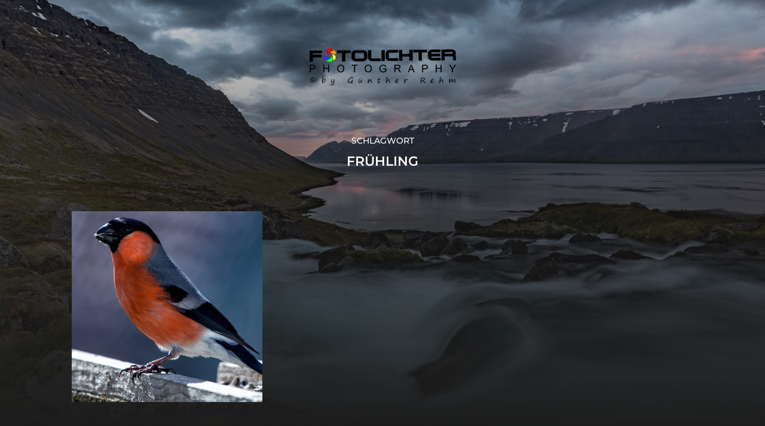

--- FILE ---
content_type: application/javascript
request_url: https://www.fotolichter.at/wp-content/plugins/1nextgen-gallery-pro/modules/image_protection/static/pressure.js?ver=6.2.8
body_size: 20398
content:
// Pressure v2.2.0 | Created By Stuart Yamartino | MIT License | 2015 - 2020
;(function(root, factory) {
  if (typeof define === 'function' && define.amd) {
    define([], factory);
  } else if (typeof exports === 'object') {
    module.exports = factory();
  } else {
    root.Pressure = factory();
  }
}(this, function() {
"use strict";

function _typeof(obj) { "@babel/helpers - typeof"; if (typeof Symbol === "function" && typeof Symbol.iterator === "symbol") { _typeof = function _typeof(obj) { return typeof obj; }; } else { _typeof = function _typeof(obj) { return obj && typeof Symbol === "function" && obj.constructor === Symbol && obj !== Symbol.prototype ? "symbol" : typeof obj; }; } return _typeof(obj); }

function _inherits(subClass, superClass) { if (typeof superClass !== "function" && superClass !== null) { throw new TypeError("Super expression must either be null or a function"); } subClass.prototype = Object.create(superClass && superClass.prototype, { constructor: { value: subClass, writable: true, configurable: true } }); if (superClass) _setPrototypeOf(subClass, superClass); }

function _setPrototypeOf(o, p) { _setPrototypeOf = Object.setPrototypeOf || function _setPrototypeOf(o, p) { o.__proto__ = p; return o; }; return _setPrototypeOf(o, p); }

function _createSuper(Derived) { var hasNativeReflectConstruct = _isNativeReflectConstruct(); return function _createSuperInternal() { var Super = _getPrototypeOf(Derived), result; if (hasNativeReflectConstruct) { var NewTarget = _getPrototypeOf(this).constructor; result = Reflect.construct(Super, arguments, NewTarget); } else { result = Super.apply(this, arguments); } return _possibleConstructorReturn(this, result); }; }

function _possibleConstructorReturn(self, call) { if (call && (_typeof(call) === "object" || typeof call === "function")) { return call; } return _assertThisInitialized(self); }

function _assertThisInitialized(self) { if (self === void 0) { throw new ReferenceError("this hasn't been initialised - super() hasn't been called"); } return self; }

function _isNativeReflectConstruct() { if (typeof Reflect === "undefined" || !Reflect.construct) return false; if (Reflect.construct.sham) return false; if (typeof Proxy === "function") return true; try { Date.prototype.toString.call(Reflect.construct(Date, [], function () {})); return true; } catch (e) { return false; } }

function _getPrototypeOf(o) { _getPrototypeOf = Object.setPrototypeOf ? Object.getPrototypeOf : function _getPrototypeOf(o) { return o.__proto__ || Object.getPrototypeOf(o); }; return _getPrototypeOf(o); }

function _classCallCheck(instance, Constructor) { if (!(instance instanceof Constructor)) { throw new TypeError("Cannot call a class as a function"); } }

function _defineProperties(target, props) { for (var i = 0; i < props.length; i++) { var descriptor = props[i]; descriptor.enumerable = descriptor.enumerable || false; descriptor.configurable = true; if ("value" in descriptor) descriptor.writable = true; Object.defineProperty(target, descriptor.key, descriptor); } }

function _createClass(Constructor, protoProps, staticProps) { if (protoProps) _defineProperties(Constructor.prototype, protoProps); if (staticProps) _defineProperties(Constructor, staticProps); return Constructor; }

//--------------------- Public API Section ---------------------//
// this is the Pressure Object, this is the only object that is accessible to the end user
// only the methods in this object can be called, making it the "public api"
var Pressure = {
  // targets any device with Force or 3D Touch
  set: function set(selector, closure, options) {
    loopPressureElements(selector, closure, options);
  },
  // set configuration options for global config
  config: function config(options) {
    Config.set(options);
  },
  // the map method allows for interpolating a value from one range of values to another
  // example from the Arduino documentation: https://www.arduino.cc/en/Reference/Map
  map: function map(x, in_min, in_max, out_min, out_max) {
    return _map.apply(null, arguments);
  }
};

var Element = /*#__PURE__*/function () {
  function Element(el, block, options) {
    _classCallCheck(this, Element);

    this.routeEvents(el, block, options);
    this.preventSelect(el, options);
  }

  _createClass(Element, [{
    key: "routeEvents",
    value: function routeEvents(el, block, options) {
      var type = Config.get('only', options); // for devices that support Force Touch

      if (supportsMouse && (type === 'mouse' || type === null)) {
        this.adapter = new AdapterForceTouch(el, block, options).bindEvents();
      } // for devices that support pointer events
      else if (supportsPointer && (type === 'pointer' || type === null)) {
          this.adapter = new AdapterPointer(el, block, options).bindEvents();
        } // for devices that support 3D Touch
        else if (supportsTouch && (type === 'touch' || type === null)) {
            this.adapter = new Adapter3DTouch(el, block, options).bindEvents();
          } // unsupported if it is requesting a type and your browser is of other type
          else {
              this.adapter = new Adapter(el, block).bindUnsupportedEvent();
            }
    } // prevent the default action of text selection, "peak & pop", and force touch special feature

  }, {
    key: "preventSelect",
    value: function preventSelect(el, options) {
      if (Config.get('preventSelect', options)) {
        el.style.webkitTouchCallout = "none";
        el.style.webkitUserSelect = "none";
        el.style.khtmlUserSelect = "none";
        el.style.MozUserSelect = "none";
        el.style.msUserSelect = "none";
        el.style.userSelect = "none";
      }
    }
  }]);

  return Element;
}();
/*
This is the base adapter from which all the other adapters extend.
*/


var Adapter = /*#__PURE__*/function () {
  function Adapter(el, block, options) {
    _classCallCheck(this, Adapter);

    this.el = el;
    this.block = block;
    this.options = options;
    this.pressed = false;
    this.deepPressed = false;
    this.nativeSupport = false;
    this.runningPolyfill = false;
    this.runKey = Math.random();
  }

  _createClass(Adapter, [{
    key: "setPressed",
    value: function setPressed(_boolean) {
      this.pressed = _boolean;
    }
  }, {
    key: "setDeepPressed",
    value: function setDeepPressed(_boolean2) {
      this.deepPressed = _boolean2;
    }
  }, {
    key: "isPressed",
    value: function isPressed() {
      return this.pressed;
    }
  }, {
    key: "isDeepPressed",
    value: function isDeepPressed() {
      return this.deepPressed;
    }
  }, {
    key: "add",
    value: function add(event, set) {
      this.el.addEventListener(event, set, false);
    }
  }, {
    key: "runClosure",
    value: function runClosure(method) {
      if (method in this.block) {
        // call the closure method and apply nth arguments if they exist
        this.block[method].apply(this.el, Array.prototype.slice.call(arguments, 1));
      }
    }
  }, {
    key: "fail",
    value: function fail(event, runKey) {
      if (Config.get('polyfill', this.options)) {
        if (this.runKey === runKey) {
          this.runPolyfill(event);
        }
      } else {
        this.runClosure('unsupported', event);
      }
    }
  }, {
    key: "bindUnsupportedEvent",
    value: function bindUnsupportedEvent() {
      var _this = this;

      this.add(supportsTouch ? 'touchstart' : 'mousedown', function (event) {
        return _this.runClosure('unsupported', event);
      });
    }
  }, {
    key: "_startPress",
    value: function _startPress(event) {
      if (this.isPressed() === false) {
        this.runningPolyfill = false;
        this.setPressed(true);
        this.runClosure('start', event);
      }
    }
  }, {
    key: "_startDeepPress",
    value: function _startDeepPress(event) {
      if (this.isPressed() && this.isDeepPressed() === false) {
        this.setDeepPressed(true);
        this.runClosure('startDeepPress', event);
      }
    }
  }, {
    key: "_changePress",
    value: function _changePress(force, event) {
      this.nativeSupport = true;
      this.runClosure('change', force, event);
    }
  }, {
    key: "_endDeepPress",
    value: function _endDeepPress() {
      if (this.isPressed() && this.isDeepPressed()) {
        this.setDeepPressed(false);
        this.runClosure('endDeepPress');
      }
    }
  }, {
    key: "_endPress",
    value: function _endPress() {
      if (this.runningPolyfill === false) {
        if (this.isPressed()) {
          this._endDeepPress();

          this.setPressed(false);
          this.runClosure('end');
        }

        this.runKey = Math.random();
        this.nativeSupport = false;
      } else {
        this.setPressed(false);
      }
    }
  }, {
    key: "deepPress",
    value: function deepPress(force, event) {
      force >= 0.5 ? this._startDeepPress(event) : this._endDeepPress();
    }
  }, {
    key: "runPolyfill",
    value: function runPolyfill(event) {
      this.increment = Config.get('polyfillSpeedUp', this.options) === 0 ? 1 : 10 / Config.get('polyfillSpeedUp', this.options);
      this.decrement = Config.get('polyfillSpeedDown', this.options) === 0 ? 1 : 10 / Config.get('polyfillSpeedDown', this.options);
      this.setPressed(true);
      this.runClosure('start', event);

      if (this.runningPolyfill === false) {
        this.loopPolyfillForce(0, event);
      }
    }
  }, {
    key: "loopPolyfillForce",
    value: function loopPolyfillForce(force, event) {
      if (this.nativeSupport === false) {
        if (this.isPressed()) {
          this.runningPolyfill = true;
          force = force + this.increment > 1 ? 1 : force + this.increment;
          this.runClosure('change', force, event);
          this.deepPress(force, event);
          setTimeout(this.loopPolyfillForce.bind(this, force, event), 10);
        } else {
          force = force - this.decrement < 0 ? 0 : force - this.decrement;

          if (force < 0.5 && this.isDeepPressed()) {
            this.setDeepPressed(false);
            this.runClosure('endDeepPress');
          }

          if (force === 0) {
            this.runningPolyfill = false;
            this.setPressed(true);

            this._endPress();
          } else {
            this.runClosure('change', force, event);
            this.deepPress(force, event);
            setTimeout(this.loopPolyfillForce.bind(this, force, event), 10);
          }
        }
      }
    }
  }]);

  return Adapter;
}();
/*
This adapter is for Macs with Force Touch trackpads.
*/


var AdapterForceTouch = /*#__PURE__*/function (_Adapter) {
  _inherits(AdapterForceTouch, _Adapter);

  var _super = _createSuper(AdapterForceTouch);

  function AdapterForceTouch(el, block, options) {
    _classCallCheck(this, AdapterForceTouch);

    return _super.call(this, el, block, options);
  }

  _createClass(AdapterForceTouch, [{
    key: "bindEvents",
    value: function bindEvents() {
      this.add('webkitmouseforcewillbegin', this._startPress.bind(this));
      this.add('mousedown', this.support.bind(this));
      this.add('webkitmouseforcechanged', this.change.bind(this));
      this.add('webkitmouseforcedown', this._startDeepPress.bind(this));
      this.add('webkitmouseforceup', this._endDeepPress.bind(this));
      this.add('mouseleave', this._endPress.bind(this));
      this.add('mouseup', this._endPress.bind(this));
    }
  }, {
    key: "support",
    value: function support(event) {
      if (this.isPressed() === false) {
        this.fail(event, this.runKey);
      }
    }
  }, {
    key: "change",
    value: function change(event) {
      if (this.isPressed() && event.webkitForce > 0) {
        this._changePress(this.normalizeForce(event.webkitForce), event);
      }
    } // make the force the standard 0 to 1 scale and not the 1 to 3 scale

  }, {
    key: "normalizeForce",
    value: function normalizeForce(force) {
      return this.reachOne(_map(force, 1, 3, 0, 1));
    } // if the force value is above 0.995 set the force to 1

  }, {
    key: "reachOne",
    value: function reachOne(force) {
      return force > 0.995 ? 1 : force;
    }
  }]);

  return AdapterForceTouch;
}(Adapter);
/*
This adapter is more mobile devices that support 3D Touch.
*/


var Adapter3DTouch = /*#__PURE__*/function (_Adapter2) {
  _inherits(Adapter3DTouch, _Adapter2);

  var _super2 = _createSuper(Adapter3DTouch);

  function Adapter3DTouch(el, block, options) {
    _classCallCheck(this, Adapter3DTouch);

    return _super2.call(this, el, block, options);
  }

  _createClass(Adapter3DTouch, [{
    key: "bindEvents",
    value: function bindEvents() {
      if (supportsTouchForceChange) {
        this.add('touchforcechange', this.start.bind(this));
        this.add('touchstart', this.support.bind(this, 0));
        this.add('touchend', this._endPress.bind(this));
      } else {
        this.add('touchstart', this.startLegacy.bind(this));
        this.add('touchend', this._endPress.bind(this));
      }
    }
  }, {
    key: "start",
    value: function start(event) {
      if (event.touches.length > 0) {
        this._startPress(event);

        this.touch = this.selectTouch(event);

        if (this.touch) {
          this._changePress(this.touch.force, event);
        }
      }
    }
  }, {
    key: "support",
    value: function support(iter, event) {
      var runKey = arguments.length > 2 && arguments[2] !== undefined ? arguments[2] : this.runKey;

      if (this.isPressed() === false) {
        if (iter <= 6) {
          iter++;
          setTimeout(this.support.bind(this, iter, event, runKey), 10);
        } else {
          this.fail(event, runKey);
        }
      }
    }
  }, {
    key: "startLegacy",
    value: function startLegacy(event) {
      this.initialForce = event.touches[0].force;
      this.supportLegacy(0, event, this.runKey, this.initialForce);
    } // this checks up to 6 times on a touch to see if the touch can read a force value
    // if the force value has changed it means the device supports pressure
    // more info from this issue https://github.com/yamartino/pressure/issues/15

  }, {
    key: "supportLegacy",
    value: function supportLegacy(iter, event, runKey, force) {
      if (force !== this.initialForce) {
        this._startPress(event);

        this.loopForce(event);
      } else if (iter <= 6) {
        iter++;
        setTimeout(this.supportLegacy.bind(this, iter, event, runKey, force), 10);
      } else {
        this.fail(event, runKey);
      }
    }
  }, {
    key: "loopForce",
    value: function loopForce(event) {
      if (this.isPressed()) {
        this.touch = this.selectTouch(event);
        setTimeout(this.loopForce.bind(this, event), 10);

        this._changePress(this.touch.force, event);
      }
    } // link up the touch point to the correct element, this is to support multitouch

  }, {
    key: "selectTouch",
    value: function selectTouch(event) {
      if (event.touches.length === 1) {
        return this.returnTouch(event.touches[0], event);
      } else {
        for (var i = 0; i < event.touches.length; i++) {
          // if the target press is on this element
          if (event.touches[i].target === this.el || this.el.contains(event.touches[i].target)) {
            return this.returnTouch(event.touches[i], event);
          }
        }
      }
    } // return the touch and run a start or end for deep press

  }, {
    key: "returnTouch",
    value: function returnTouch(touch, event) {
      this.deepPress(touch.force, event);
      return touch;
    }
  }]);

  return Adapter3DTouch;
}(Adapter);
/*
This adapter is for devices that support pointer events.
*/


var AdapterPointer = /*#__PURE__*/function (_Adapter3) {
  _inherits(AdapterPointer, _Adapter3);

  var _super3 = _createSuper(AdapterPointer);

  function AdapterPointer(el, block, options) {
    _classCallCheck(this, AdapterPointer);

    return _super3.call(this, el, block, options);
  }

  _createClass(AdapterPointer, [{
    key: "bindEvents",
    value: function bindEvents() {
      this.add('pointerdown', this.support.bind(this));
      this.add('pointermove', this.change.bind(this));
      this.add('pointerup', this._endPress.bind(this));
      this.add('pointerleave', this._endPress.bind(this));
    }
  }, {
    key: "support",
    value: function support(event) {
      if (this.isPressed() === false) {
        if (event.pressure === 0 || event.pressure === 0.5 || event.pressure > 1) {
          this.fail(event, this.runKey);
        } else {
          this._startPress(event);

          this._changePress(event.pressure, event);
        }
      }
    }
  }, {
    key: "change",
    value: function change(event) {
      if (this.isPressed() && event.pressure > 0 && event.pressure !== 0.5) {
        this._changePress(event.pressure, event);

        this.deepPress(event.pressure, event);
      }
    }
  }]);

  return AdapterPointer;
}(Adapter); // This class holds the states of the the Pressure config


var Config = {
  // 'false' will make polyfill not run when pressure is not supported and the 'unsupported' method will be called
  polyfill: true,
  // milliseconds it takes to go from 0 to 1 for the polyfill
  polyfillSpeedUp: 1000,
  // milliseconds it takes to go from 1 to 0 for the polyfill
  polyfillSpeedDown: 0,
  // 'true' prevents the selecting of text and images via css properties
  preventSelect: true,
  // 'touch', 'mouse', or 'pointer' will make it run only on that type of device
  only: null,
  // this will get the correct config / option settings for the current pressure check
  get: function get(option, options) {
    return options.hasOwnProperty(option) ? options[option] : this[option];
  },
  // this will set the global configs
  set: function set(options) {
    for (var k in options) {
      if (options.hasOwnProperty(k) && this.hasOwnProperty(k) && k != 'get' && k != 'set') {
        this[k] = options[k];
      }
    }
  }
}; //------------------- Helpers -------------------//
// accepts jQuery object, node list, string selector, then called a setup for each element

var loopPressureElements = function loopPressureElements(selector, closure) {
  var options = arguments.length > 2 && arguments[2] !== undefined ? arguments[2] : {};

  // if a string is passed in as an element
  if (typeof selector === 'string' || selector instanceof String) {
    var elements = document.querySelectorAll(selector);

    for (var i = 0; i < elements.length; i++) {
      new Element(elements[i], closure, options);
    } // if a single element object is passed in

  } else if (isElement(selector)) {
    new Element(selector, closure, options); // if a node list is passed in ex. jQuery $() object
  } else {
    for (var i = 0; i < selector.length; i++) {
      new Element(selector[i], closure, options);
    }
  }
}; //Returns true if it is a DOM element


var isElement = function isElement(o) {
  return (typeof HTMLElement === "undefined" ? "undefined" : _typeof(HTMLElement)) === "object" ? o instanceof HTMLElement : //DOM2
  o && _typeof(o) === "object" && o !== null && o.nodeType === 1 && typeof o.nodeName === "string";
}; // the map method allows for interpolating a value from one range of values to another
// example from the Arduino documentation: https://www.arduino.cc/en/Reference/Map


var _map = function _map(x, in_min, in_max, out_min, out_max) {
  return (x - in_min) * (out_max - out_min) / (in_max - in_min) + out_min;
};

var supportsMouse = false;
var supportsTouch = false;
var supportsPointer = false;
var supportsTouchForce = false;
var supportsTouchForceChange = false;

if (typeof window !== 'undefined') {
  // only attempt to assign these in a browser environment.
  // on the server, this is a no-op, like the rest of the library
  if (typeof Touch !== 'undefined') {
    // In Android, new Touch requires arguments.
    try {
      if (Touch.prototype.hasOwnProperty('force') || 'force' in new Touch()) {
        supportsTouchForce = true;
      }
    } catch (e) {}
  }

  supportsTouch = 'ontouchstart' in window.document && supportsTouchForce;
  supportsMouse = 'onmousemove' in window.document && 'onwebkitmouseforcechanged' in window.document && !supportsTouch;
  supportsPointer = 'onpointermove' in window.document;
  supportsTouchForceChange = 'ontouchforcechange' in window.document;
}
return Pressure;
}));
